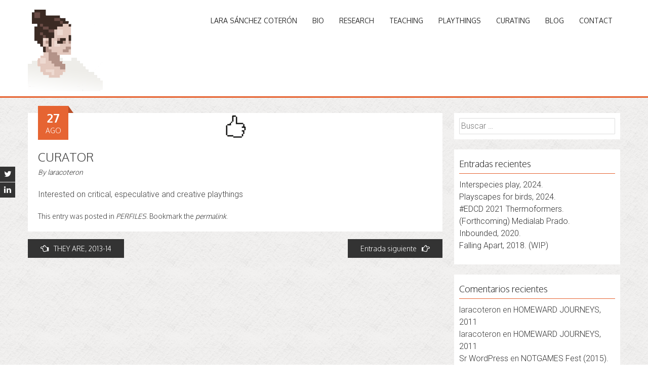

--- FILE ---
content_type: text/html; charset=UTF-8
request_url: http://www.laracoteron.com/curator/
body_size: 10192
content:
<!DOCTYPE html>
<html lang="es">
<head>
<meta charset="UTF-8">
<meta name="viewport" content="width=device-width, initial-scale=1">
<title>CURATOR - Lara Sánchez Coterón</title>
<link rel="profile" href="http://gmpg.org/xfn/11">
<link rel="pingback" href="http://www.laracoteron.com/xmlrpc.php">
<!--[if lt IE 9]>
	<script src="http://www.laracoteron.com/wp-content/themes/accesspress-parallax/js/html5shiv.js"></script>
<![endif]-->

<meta name='robots' content='index, follow, max-image-preview:large, max-snippet:-1, max-video-preview:-1' />
	<style>img:is([sizes="auto" i], [sizes^="auto," i]) { contain-intrinsic-size: 3000px 1500px }</style>
	
	<!-- This site is optimized with the Yoast SEO plugin v26.3 - https://yoast.com/wordpress/plugins/seo/ -->
	<title>CURATOR - Lara Sánchez Coterón</title>
	<link rel="canonical" href="http://www.laracoteron.com/curator/" />
	<meta property="og:locale" content="es_ES" />
	<meta property="og:type" content="article" />
	<meta property="og:title" content="CURATOR - Lara Sánchez Coterón" />
	<meta property="og:description" content="Interested on critical, especulative and creative playthings" />
	<meta property="og:url" content="http://www.laracoteron.com/curator/" />
	<meta property="og:site_name" content="Lara Sánchez Coterón" />
	<meta property="article:published_time" content="2015-08-27T16:00:45+00:00" />
	<meta property="article:modified_time" content="2021-04-22T09:07:30+00:00" />
	<meta property="og:image" content="http://www.laracoteron.com/wp-content/uploads/2015/08/04.png" />
	<meta property="og:image:width" content="54" />
	<meta property="og:image:height" content="54" />
	<meta property="og:image:type" content="image/png" />
	<meta name="author" content="laracoteron" />
	<meta name="twitter:card" content="summary_large_image" />
	<meta name="twitter:label1" content="Escrito por" />
	<meta name="twitter:data1" content="laracoteron" />
	<script type="application/ld+json" class="yoast-schema-graph">{"@context":"https://schema.org","@graph":[{"@type":"WebPage","@id":"http://www.laracoteron.com/curator/","url":"http://www.laracoteron.com/curator/","name":"CURATOR - Lara Sánchez Coterón","isPartOf":{"@id":"http://www.laracoteron.com/#website"},"primaryImageOfPage":{"@id":"http://www.laracoteron.com/curator/#primaryimage"},"image":{"@id":"http://www.laracoteron.com/curator/#primaryimage"},"thumbnailUrl":"http://www.laracoteron.com/wp-content/uploads/2015/08/04.png","datePublished":"2015-08-27T16:00:45+00:00","dateModified":"2021-04-22T09:07:30+00:00","author":{"@id":"http://www.laracoteron.com/#/schema/person/463bfb00d2ac2535222763e3144c10a5"},"breadcrumb":{"@id":"http://www.laracoteron.com/curator/#breadcrumb"},"inLanguage":"es","potentialAction":[{"@type":"ReadAction","target":["http://www.laracoteron.com/curator/"]}]},{"@type":"ImageObject","inLanguage":"es","@id":"http://www.laracoteron.com/curator/#primaryimage","url":"http://www.laracoteron.com/wp-content/uploads/2015/08/04.png","contentUrl":"http://www.laracoteron.com/wp-content/uploads/2015/08/04.png","width":54,"height":54},{"@type":"BreadcrumbList","@id":"http://www.laracoteron.com/curator/#breadcrumb","itemListElement":[{"@type":"ListItem","position":1,"name":"Portada","item":"http://www.laracoteron.com/"},{"@type":"ListItem","position":2,"name":"CURATOR"}]},{"@type":"WebSite","@id":"http://www.laracoteron.com/#website","url":"http://www.laracoteron.com/","name":"Lara Sánchez Coterón","description":"Arte Interactivo, Diseño de Juegos","potentialAction":[{"@type":"SearchAction","target":{"@type":"EntryPoint","urlTemplate":"http://www.laracoteron.com/?s={search_term_string}"},"query-input":{"@type":"PropertyValueSpecification","valueRequired":true,"valueName":"search_term_string"}}],"inLanguage":"es"},{"@type":"Person","@id":"http://www.laracoteron.com/#/schema/person/463bfb00d2ac2535222763e3144c10a5","name":"laracoteron","image":{"@type":"ImageObject","inLanguage":"es","@id":"http://www.laracoteron.com/#/schema/person/image/","url":"https://secure.gravatar.com/avatar/eadcb7aadd94354e204fc7de6df03a5499b437c086167c081e1ba412cf87f2f7?s=96&d=mm&r=g","contentUrl":"https://secure.gravatar.com/avatar/eadcb7aadd94354e204fc7de6df03a5499b437c086167c081e1ba412cf87f2f7?s=96&d=mm&r=g","caption":"laracoteron"},"url":"http://www.laracoteron.com/author/laracoteron/"}]}</script>
	<!-- / Yoast SEO plugin. -->


<link rel='dns-prefetch' href='//www.laracoteron.com' />
<link rel='dns-prefetch' href='//fonts.googleapis.com' />
<link rel="alternate" type="application/rss+xml" title="Lara Sánchez Coterón &raquo; Feed" href="http://www.laracoteron.com/feed/" />
<link rel="alternate" type="application/rss+xml" title="Lara Sánchez Coterón &raquo; Feed de los comentarios" href="http://www.laracoteron.com/comments/feed/" />
<script type="text/javascript">
/* <![CDATA[ */
window._wpemojiSettings = {"baseUrl":"https:\/\/s.w.org\/images\/core\/emoji\/16.0.1\/72x72\/","ext":".png","svgUrl":"https:\/\/s.w.org\/images\/core\/emoji\/16.0.1\/svg\/","svgExt":".svg","source":{"concatemoji":"http:\/\/www.laracoteron.com\/wp-includes\/js\/wp-emoji-release.min.js?ver=6.8.3"}};
/*! This file is auto-generated */
!function(s,n){var o,i,e;function c(e){try{var t={supportTests:e,timestamp:(new Date).valueOf()};sessionStorage.setItem(o,JSON.stringify(t))}catch(e){}}function p(e,t,n){e.clearRect(0,0,e.canvas.width,e.canvas.height),e.fillText(t,0,0);var t=new Uint32Array(e.getImageData(0,0,e.canvas.width,e.canvas.height).data),a=(e.clearRect(0,0,e.canvas.width,e.canvas.height),e.fillText(n,0,0),new Uint32Array(e.getImageData(0,0,e.canvas.width,e.canvas.height).data));return t.every(function(e,t){return e===a[t]})}function u(e,t){e.clearRect(0,0,e.canvas.width,e.canvas.height),e.fillText(t,0,0);for(var n=e.getImageData(16,16,1,1),a=0;a<n.data.length;a++)if(0!==n.data[a])return!1;return!0}function f(e,t,n,a){switch(t){case"flag":return n(e,"\ud83c\udff3\ufe0f\u200d\u26a7\ufe0f","\ud83c\udff3\ufe0f\u200b\u26a7\ufe0f")?!1:!n(e,"\ud83c\udde8\ud83c\uddf6","\ud83c\udde8\u200b\ud83c\uddf6")&&!n(e,"\ud83c\udff4\udb40\udc67\udb40\udc62\udb40\udc65\udb40\udc6e\udb40\udc67\udb40\udc7f","\ud83c\udff4\u200b\udb40\udc67\u200b\udb40\udc62\u200b\udb40\udc65\u200b\udb40\udc6e\u200b\udb40\udc67\u200b\udb40\udc7f");case"emoji":return!a(e,"\ud83e\udedf")}return!1}function g(e,t,n,a){var r="undefined"!=typeof WorkerGlobalScope&&self instanceof WorkerGlobalScope?new OffscreenCanvas(300,150):s.createElement("canvas"),o=r.getContext("2d",{willReadFrequently:!0}),i=(o.textBaseline="top",o.font="600 32px Arial",{});return e.forEach(function(e){i[e]=t(o,e,n,a)}),i}function t(e){var t=s.createElement("script");t.src=e,t.defer=!0,s.head.appendChild(t)}"undefined"!=typeof Promise&&(o="wpEmojiSettingsSupports",i=["flag","emoji"],n.supports={everything:!0,everythingExceptFlag:!0},e=new Promise(function(e){s.addEventListener("DOMContentLoaded",e,{once:!0})}),new Promise(function(t){var n=function(){try{var e=JSON.parse(sessionStorage.getItem(o));if("object"==typeof e&&"number"==typeof e.timestamp&&(new Date).valueOf()<e.timestamp+604800&&"object"==typeof e.supportTests)return e.supportTests}catch(e){}return null}();if(!n){if("undefined"!=typeof Worker&&"undefined"!=typeof OffscreenCanvas&&"undefined"!=typeof URL&&URL.createObjectURL&&"undefined"!=typeof Blob)try{var e="postMessage("+g.toString()+"("+[JSON.stringify(i),f.toString(),p.toString(),u.toString()].join(",")+"));",a=new Blob([e],{type:"text/javascript"}),r=new Worker(URL.createObjectURL(a),{name:"wpTestEmojiSupports"});return void(r.onmessage=function(e){c(n=e.data),r.terminate(),t(n)})}catch(e){}c(n=g(i,f,p,u))}t(n)}).then(function(e){for(var t in e)n.supports[t]=e[t],n.supports.everything=n.supports.everything&&n.supports[t],"flag"!==t&&(n.supports.everythingExceptFlag=n.supports.everythingExceptFlag&&n.supports[t]);n.supports.everythingExceptFlag=n.supports.everythingExceptFlag&&!n.supports.flag,n.DOMReady=!1,n.readyCallback=function(){n.DOMReady=!0}}).then(function(){return e}).then(function(){var e;n.supports.everything||(n.readyCallback(),(e=n.source||{}).concatemoji?t(e.concatemoji):e.wpemoji&&e.twemoji&&(t(e.twemoji),t(e.wpemoji)))}))}((window,document),window._wpemojiSettings);
/* ]]> */
</script>
<style id='wp-emoji-styles-inline-css' type='text/css'>

	img.wp-smiley, img.emoji {
		display: inline !important;
		border: none !important;
		box-shadow: none !important;
		height: 1em !important;
		width: 1em !important;
		margin: 0 0.07em !important;
		vertical-align: -0.1em !important;
		background: none !important;
		padding: 0 !important;
	}
</style>
<link rel='stylesheet' id='wp-block-library-css' href='http://www.laracoteron.com/wp-includes/css/dist/block-library/style.min.css?ver=6.8.3' type='text/css' media='all' />
<style id='classic-theme-styles-inline-css' type='text/css'>
/*! This file is auto-generated */
.wp-block-button__link{color:#fff;background-color:#32373c;border-radius:9999px;box-shadow:none;text-decoration:none;padding:calc(.667em + 2px) calc(1.333em + 2px);font-size:1.125em}.wp-block-file__button{background:#32373c;color:#fff;text-decoration:none}
</style>
<style id='global-styles-inline-css' type='text/css'>
:root{--wp--preset--aspect-ratio--square: 1;--wp--preset--aspect-ratio--4-3: 4/3;--wp--preset--aspect-ratio--3-4: 3/4;--wp--preset--aspect-ratio--3-2: 3/2;--wp--preset--aspect-ratio--2-3: 2/3;--wp--preset--aspect-ratio--16-9: 16/9;--wp--preset--aspect-ratio--9-16: 9/16;--wp--preset--color--black: #000000;--wp--preset--color--cyan-bluish-gray: #abb8c3;--wp--preset--color--white: #ffffff;--wp--preset--color--pale-pink: #f78da7;--wp--preset--color--vivid-red: #cf2e2e;--wp--preset--color--luminous-vivid-orange: #ff6900;--wp--preset--color--luminous-vivid-amber: #fcb900;--wp--preset--color--light-green-cyan: #7bdcb5;--wp--preset--color--vivid-green-cyan: #00d084;--wp--preset--color--pale-cyan-blue: #8ed1fc;--wp--preset--color--vivid-cyan-blue: #0693e3;--wp--preset--color--vivid-purple: #9b51e0;--wp--preset--gradient--vivid-cyan-blue-to-vivid-purple: linear-gradient(135deg,rgba(6,147,227,1) 0%,rgb(155,81,224) 100%);--wp--preset--gradient--light-green-cyan-to-vivid-green-cyan: linear-gradient(135deg,rgb(122,220,180) 0%,rgb(0,208,130) 100%);--wp--preset--gradient--luminous-vivid-amber-to-luminous-vivid-orange: linear-gradient(135deg,rgba(252,185,0,1) 0%,rgba(255,105,0,1) 100%);--wp--preset--gradient--luminous-vivid-orange-to-vivid-red: linear-gradient(135deg,rgba(255,105,0,1) 0%,rgb(207,46,46) 100%);--wp--preset--gradient--very-light-gray-to-cyan-bluish-gray: linear-gradient(135deg,rgb(238,238,238) 0%,rgb(169,184,195) 100%);--wp--preset--gradient--cool-to-warm-spectrum: linear-gradient(135deg,rgb(74,234,220) 0%,rgb(151,120,209) 20%,rgb(207,42,186) 40%,rgb(238,44,130) 60%,rgb(251,105,98) 80%,rgb(254,248,76) 100%);--wp--preset--gradient--blush-light-purple: linear-gradient(135deg,rgb(255,206,236) 0%,rgb(152,150,240) 100%);--wp--preset--gradient--blush-bordeaux: linear-gradient(135deg,rgb(254,205,165) 0%,rgb(254,45,45) 50%,rgb(107,0,62) 100%);--wp--preset--gradient--luminous-dusk: linear-gradient(135deg,rgb(255,203,112) 0%,rgb(199,81,192) 50%,rgb(65,88,208) 100%);--wp--preset--gradient--pale-ocean: linear-gradient(135deg,rgb(255,245,203) 0%,rgb(182,227,212) 50%,rgb(51,167,181) 100%);--wp--preset--gradient--electric-grass: linear-gradient(135deg,rgb(202,248,128) 0%,rgb(113,206,126) 100%);--wp--preset--gradient--midnight: linear-gradient(135deg,rgb(2,3,129) 0%,rgb(40,116,252) 100%);--wp--preset--font-size--small: 13px;--wp--preset--font-size--medium: 20px;--wp--preset--font-size--large: 36px;--wp--preset--font-size--x-large: 42px;--wp--preset--spacing--20: 0.44rem;--wp--preset--spacing--30: 0.67rem;--wp--preset--spacing--40: 1rem;--wp--preset--spacing--50: 1.5rem;--wp--preset--spacing--60: 2.25rem;--wp--preset--spacing--70: 3.38rem;--wp--preset--spacing--80: 5.06rem;--wp--preset--shadow--natural: 6px 6px 9px rgba(0, 0, 0, 0.2);--wp--preset--shadow--deep: 12px 12px 50px rgba(0, 0, 0, 0.4);--wp--preset--shadow--sharp: 6px 6px 0px rgba(0, 0, 0, 0.2);--wp--preset--shadow--outlined: 6px 6px 0px -3px rgba(255, 255, 255, 1), 6px 6px rgba(0, 0, 0, 1);--wp--preset--shadow--crisp: 6px 6px 0px rgba(0, 0, 0, 1);}:where(.is-layout-flex){gap: 0.5em;}:where(.is-layout-grid){gap: 0.5em;}body .is-layout-flex{display: flex;}.is-layout-flex{flex-wrap: wrap;align-items: center;}.is-layout-flex > :is(*, div){margin: 0;}body .is-layout-grid{display: grid;}.is-layout-grid > :is(*, div){margin: 0;}:where(.wp-block-columns.is-layout-flex){gap: 2em;}:where(.wp-block-columns.is-layout-grid){gap: 2em;}:where(.wp-block-post-template.is-layout-flex){gap: 1.25em;}:where(.wp-block-post-template.is-layout-grid){gap: 1.25em;}.has-black-color{color: var(--wp--preset--color--black) !important;}.has-cyan-bluish-gray-color{color: var(--wp--preset--color--cyan-bluish-gray) !important;}.has-white-color{color: var(--wp--preset--color--white) !important;}.has-pale-pink-color{color: var(--wp--preset--color--pale-pink) !important;}.has-vivid-red-color{color: var(--wp--preset--color--vivid-red) !important;}.has-luminous-vivid-orange-color{color: var(--wp--preset--color--luminous-vivid-orange) !important;}.has-luminous-vivid-amber-color{color: var(--wp--preset--color--luminous-vivid-amber) !important;}.has-light-green-cyan-color{color: var(--wp--preset--color--light-green-cyan) !important;}.has-vivid-green-cyan-color{color: var(--wp--preset--color--vivid-green-cyan) !important;}.has-pale-cyan-blue-color{color: var(--wp--preset--color--pale-cyan-blue) !important;}.has-vivid-cyan-blue-color{color: var(--wp--preset--color--vivid-cyan-blue) !important;}.has-vivid-purple-color{color: var(--wp--preset--color--vivid-purple) !important;}.has-black-background-color{background-color: var(--wp--preset--color--black) !important;}.has-cyan-bluish-gray-background-color{background-color: var(--wp--preset--color--cyan-bluish-gray) !important;}.has-white-background-color{background-color: var(--wp--preset--color--white) !important;}.has-pale-pink-background-color{background-color: var(--wp--preset--color--pale-pink) !important;}.has-vivid-red-background-color{background-color: var(--wp--preset--color--vivid-red) !important;}.has-luminous-vivid-orange-background-color{background-color: var(--wp--preset--color--luminous-vivid-orange) !important;}.has-luminous-vivid-amber-background-color{background-color: var(--wp--preset--color--luminous-vivid-amber) !important;}.has-light-green-cyan-background-color{background-color: var(--wp--preset--color--light-green-cyan) !important;}.has-vivid-green-cyan-background-color{background-color: var(--wp--preset--color--vivid-green-cyan) !important;}.has-pale-cyan-blue-background-color{background-color: var(--wp--preset--color--pale-cyan-blue) !important;}.has-vivid-cyan-blue-background-color{background-color: var(--wp--preset--color--vivid-cyan-blue) !important;}.has-vivid-purple-background-color{background-color: var(--wp--preset--color--vivid-purple) !important;}.has-black-border-color{border-color: var(--wp--preset--color--black) !important;}.has-cyan-bluish-gray-border-color{border-color: var(--wp--preset--color--cyan-bluish-gray) !important;}.has-white-border-color{border-color: var(--wp--preset--color--white) !important;}.has-pale-pink-border-color{border-color: var(--wp--preset--color--pale-pink) !important;}.has-vivid-red-border-color{border-color: var(--wp--preset--color--vivid-red) !important;}.has-luminous-vivid-orange-border-color{border-color: var(--wp--preset--color--luminous-vivid-orange) !important;}.has-luminous-vivid-amber-border-color{border-color: var(--wp--preset--color--luminous-vivid-amber) !important;}.has-light-green-cyan-border-color{border-color: var(--wp--preset--color--light-green-cyan) !important;}.has-vivid-green-cyan-border-color{border-color: var(--wp--preset--color--vivid-green-cyan) !important;}.has-pale-cyan-blue-border-color{border-color: var(--wp--preset--color--pale-cyan-blue) !important;}.has-vivid-cyan-blue-border-color{border-color: var(--wp--preset--color--vivid-cyan-blue) !important;}.has-vivid-purple-border-color{border-color: var(--wp--preset--color--vivid-purple) !important;}.has-vivid-cyan-blue-to-vivid-purple-gradient-background{background: var(--wp--preset--gradient--vivid-cyan-blue-to-vivid-purple) !important;}.has-light-green-cyan-to-vivid-green-cyan-gradient-background{background: var(--wp--preset--gradient--light-green-cyan-to-vivid-green-cyan) !important;}.has-luminous-vivid-amber-to-luminous-vivid-orange-gradient-background{background: var(--wp--preset--gradient--luminous-vivid-amber-to-luminous-vivid-orange) !important;}.has-luminous-vivid-orange-to-vivid-red-gradient-background{background: var(--wp--preset--gradient--luminous-vivid-orange-to-vivid-red) !important;}.has-very-light-gray-to-cyan-bluish-gray-gradient-background{background: var(--wp--preset--gradient--very-light-gray-to-cyan-bluish-gray) !important;}.has-cool-to-warm-spectrum-gradient-background{background: var(--wp--preset--gradient--cool-to-warm-spectrum) !important;}.has-blush-light-purple-gradient-background{background: var(--wp--preset--gradient--blush-light-purple) !important;}.has-blush-bordeaux-gradient-background{background: var(--wp--preset--gradient--blush-bordeaux) !important;}.has-luminous-dusk-gradient-background{background: var(--wp--preset--gradient--luminous-dusk) !important;}.has-pale-ocean-gradient-background{background: var(--wp--preset--gradient--pale-ocean) !important;}.has-electric-grass-gradient-background{background: var(--wp--preset--gradient--electric-grass) !important;}.has-midnight-gradient-background{background: var(--wp--preset--gradient--midnight) !important;}.has-small-font-size{font-size: var(--wp--preset--font-size--small) !important;}.has-medium-font-size{font-size: var(--wp--preset--font-size--medium) !important;}.has-large-font-size{font-size: var(--wp--preset--font-size--large) !important;}.has-x-large-font-size{font-size: var(--wp--preset--font-size--x-large) !important;}
:where(.wp-block-post-template.is-layout-flex){gap: 1.25em;}:where(.wp-block-post-template.is-layout-grid){gap: 1.25em;}
:where(.wp-block-columns.is-layout-flex){gap: 2em;}:where(.wp-block-columns.is-layout-grid){gap: 2em;}
:root :where(.wp-block-pullquote){font-size: 1.5em;line-height: 1.6;}
</style>
<link rel='stylesheet' id='aps-animate-css-css' href='http://www.laracoteron.com/wp-content/plugins/accesspress-social-icons/css/animate.css?ver=1.6.6' type='text/css' media='all' />
<link rel='stylesheet' id='aps-frontend-css-css' href='http://www.laracoteron.com/wp-content/plugins/accesspress-social-icons/css/frontend.css?ver=1.6.6' type='text/css' media='all' />
<link rel='stylesheet' id='accesspress_parallax-google-fonts-css' href='//fonts.googleapis.com/css?family=Roboto%3A400%2C300%2C500%2C700%7COxygen%3A400%2C300%2C700&#038;ver=6.8.3' type='text/css' media='all' />
<link rel='stylesheet' id='accesspress_parallax-font-awesome-css' href='http://www.laracoteron.com/wp-content/themes/accesspress-parallax/css/font-awesome.min.css?ver=6.8.3' type='text/css' media='all' />
<link rel='stylesheet' id='accesspress_parallax-bx-slider-css' href='http://www.laracoteron.com/wp-content/themes/accesspress-parallax/css/jquery.bxslider.css?ver=6.8.3' type='text/css' media='all' />
<link rel='stylesheet' id='accesspress_parallax-nivo-lightbox-css' href='http://www.laracoteron.com/wp-content/themes/accesspress-parallax/css/nivo-lightbox.css?ver=6.8.3' type='text/css' media='all' />
<link rel='stylesheet' id='accesspress_parallax-animate-css' href='http://www.laracoteron.com/wp-content/themes/accesspress-parallax/css/animate.css?ver=6.8.3' type='text/css' media='all' />
<link rel='stylesheet' id='accesspress_parallax-style-css' href='http://www.laracoteron.com/wp-content/themes/accesspress-parallax/style.css?ver=6.8.3' type='text/css' media='all' />
<link rel='stylesheet' id='accesspress_parallax-responsive-css' href='http://www.laracoteron.com/wp-content/themes/accesspress-parallax/css/responsive.css?ver=6.8.3' type='text/css' media='all' />
<script type="text/javascript" src="http://www.laracoteron.com/wp-includes/js/jquery/jquery.min.js?ver=3.7.1" id="jquery-core-js"></script>
<script type="text/javascript" src="http://www.laracoteron.com/wp-includes/js/jquery/jquery-migrate.min.js?ver=3.4.1" id="jquery-migrate-js"></script>
<script type="text/javascript" src="http://www.laracoteron.com/wp-content/plugins/accesspress-social-icons/js/frontend.js?ver=1.6.6" id="aps-frontend-js-js"></script>
<link rel="https://api.w.org/" href="http://www.laracoteron.com/wp-json/" /><link rel="alternate" title="JSON" type="application/json" href="http://www.laracoteron.com/wp-json/wp/v2/posts/1516" /><link rel="EditURI" type="application/rsd+xml" title="RSD" href="http://www.laracoteron.com/xmlrpc.php?rsd" />
<meta name="generator" content="WordPress 6.8.3" />
<link rel='shortlink' href='http://www.laracoteron.com/?p=1516' />
<link rel="alternate" title="oEmbed (JSON)" type="application/json+oembed" href="http://www.laracoteron.com/wp-json/oembed/1.0/embed?url=http%3A%2F%2Fwww.laracoteron.com%2Fcurator%2F" />
<link rel="alternate" title="oEmbed (XML)" type="text/xml+oembed" href="http://www.laracoteron.com/wp-json/oembed/1.0/embed?url=http%3A%2F%2Fwww.laracoteron.com%2Fcurator%2F&#038;format=xml" />
<link type='image/png' rel='icon' href=''/>
<style type='text/css' media='all'>#section-11{ background:url() no-repeat scroll top left ; background-size:auto; color:}
#section-11 .overlay { background:url(http://www.laracoteron.com/wp-content/themes/accesspress-parallax/images/overlay0.png);}
#section-1557{ background:url() no-repeat scroll top left ; background-size:auto; color:}
#section-1557 .overlay { background:url(http://www.laracoteron.com/wp-content/themes/accesspress-parallax/images/overlay0.png);}
#section-198{ background:url() no-repeat scroll top left ; background-size:auto; color:}
#section-198 .overlay { background:url(http://www.laracoteron.com/wp-content/themes/accesspress-parallax/images/overlay0.png);}
#section-1466{ background:url() no-repeat scroll top left ; background-size:auto; color:}
#section-1466 .overlay { background:url(http://www.laracoteron.com/wp-content/themes/accesspress-parallax/images/overlay0.png);}
#section-4{ background:url() no-repeat scroll top left ; background-size:auto; color:}
#section-4 .overlay { background:url(http://www.laracoteron.com/wp-content/themes/accesspress-parallax/images/overlay0.png);}
#section-2{ background:url() no-repeat scroll top left ; background-size:auto; color:}
#section-2 .overlay { background:url(http://www.laracoteron.com/wp-content/themes/accesspress-parallax/images/overlay0.png);}
#section-1486{ background:url() no-repeat scroll top left ; background-size:auto; color:}
#section-1486 .overlay { background:url(http://www.laracoteron.com/wp-content/themes/accesspress-parallax/images/overlay0.png);}
#section-1489{ background:url() no-repeat scroll top left ; background-size:auto; color:}
#section-1489 .overlay { background:url(http://www.laracoteron.com/wp-content/themes/accesspress-parallax/images/overlay0.png);}
</style>
<script>
</script>
<style type="text/css">.recentcomments a{display:inline !important;padding:0 !important;margin:0 !important;}</style>	<style type="text/css">
			.site-title,
		.site-description {
			position: absolute;
			clip: rect(1px, 1px, 1px, 1px);
		}
		</style>
	<link rel="icon" href="http://www.laracoteron.com/wp-content/uploads/2015/08/cropped-03-32x32.png" sizes="32x32" />
<link rel="icon" href="http://www.laracoteron.com/wp-content/uploads/2015/08/cropped-03-192x192.png" sizes="192x192" />
<link rel="apple-touch-icon" href="http://www.laracoteron.com/wp-content/uploads/2015/08/cropped-03-180x180.png" />
<meta name="msapplication-TileImage" content="http://www.laracoteron.com/wp-content/uploads/2015/08/cropped-03-270x270.png" />
</head>

<body class="wp-singular post-template-default single single-post postid-1516 single-format-standard wp-theme-accesspress-parallax parallax-on">
<div id="page" class="hfeed site">
	<header id="masthead" class="logo-side">
		<div class="mid-content clearfix">
		<div id="site-logo">
				<a href="http://www.laracoteron.com/" rel="home">
			<img src="http://www.laracoteron.com/wp-content/uploads/2015/09/cabecera3.png" alt="Lara Sánchez Coterón">
		</a>
				</div>

		<nav id="site-navigation" class="main-navigation">
		<div class="menu-toggle">Menu</div>
					
						<ul class="nav single-page-nav">
									<li><a href="http://www.laracoteron.com/#section-11">LARA SÁNCHEZ COTERÓN</a></li>
										<li><a href="http://www.laracoteron.com/#section-1557">BIO</a></li>
										<li><a href="http://www.laracoteron.com/#section-198">RESEARCH</a></li>
										<li><a href="http://www.laracoteron.com/#section-1466">TEACHING</a></li>
										<li><a href="http://www.laracoteron.com/#section-4">PLAYTHINGS</a></li>
										<li><a href="http://www.laracoteron.com/#section-2">CURATING</a></li>
										<li><a href="http://www.laracoteron.com/#section-1486">BLOG</a></li>
										<li><a href="http://www.laracoteron.com/#section-1489">CONTACT</a></li>
								</ul>
					
		</nav><!-- #site-navigation -->
		</div>


			<div class="social-icons">
		
				<a href="https://twitter.com/laracoteron" class="twitter" data-title="Twitter" target="_blank"><i class="fa fa-twitter"></i><span></span></a>
		
		
		
		
				<a href="https://es.linkedin.com/pub/lara-s%C3%A1nchez-coter%C3%B3n-phd/26/b05/5aa" class="linkedin" data-title="Linkedin" target="_blank"><i class="fa fa-linkedin"></i><span></span></a>
		
		
		
				
			</div>

	<script>
	jQuery(document).ready(function($){
		$(window).resize(function(){
			 var socialHeight = $('.social-icons').outerHeight();
			 $('.social-icons').css('margin-top',-(socialHeight/2));
		}).resize();
	});
	</script>
	</header><!-- #masthead -->

		<div id="content" class="site-content no-slider">
	<div class="mid-content clearfix">
	<div id="primary" class="content-area">
		<main id="main" class="site-main" role="main">

		
			<article id="post-1516" class="post-1516 post type-post status-publish format-standard has-post-thumbnail hentry category-perfiles">
	<header class="entry-header">
				<div class="entry-thumb">
						<img src="http://www.laracoteron.com/wp-content/uploads/2015/08/04.png" alt="CURATOR"> 
		</div>
				
		<h1 class="entry-title no-date">CURATOR</h1>

		<div class="entry-meta">
			<span class="posted-on"><time class="entry-date published" datetime="2015-08-27T16:00:45+00:00"><span class="posted-day">27</span><span class="posted-month">Ago</span></time><time class="updated" datetime="2021-04-22T09:07:30+00:00">22 abril, 2021</time></span><span class="byline"> By <span class="author vcard"><a class="url fn n" href="http://www.laracoteron.com/author/laracoteron/">laracoteron</a></span></span>		</div><!-- .entry-meta -->
	</header><!-- .entry-header -->

	<div class="entry-content">
		<p>Interested on critical, especulative and creative playthings</p>
			</div><!-- .entry-content -->

		<footer class="entry-footer">
		This entry was posted in <a href="http://www.laracoteron.com/category/perfiles/" rel="category tag">PERFILES</a>. Bookmark the <a href="http://www.laracoteron.com/curator/" rel="bookmark">permalink</a>.	</footer><!-- .entry-footer -->
</article><!-- #post-## -->

				<nav class="navigation post-navigation" role="navigation">
		<h1 class="screen-reader-text">Post navigation</h1>
		<div class="nav-links">
			<div class="nav-previous"><a href="http://www.laracoteron.com/they-are/" rel="prev"><i class="fa fa-hand-o-left"></i>THEY ARE, 2013-14</a></div><div class="nav-next"><a href="http://www.laracoteron.com/hi-there/" rel="next">Entrada siguiente<i class="fa fa-hand-o-right"></i></a></div>		</div><!-- .nav-links -->
	</nav><!-- .navigation -->
	
			
		
		</main><!-- #main -->
	</div><!-- #primary -->


<div id="secondary" class="widget-area" role="complementary">
	<aside id="search-2" class="widget widget_search"><form role="search" method="get" class="search-form" action="http://www.laracoteron.com/">
				<label>
					<span class="screen-reader-text">Buscar:</span>
					<input type="search" class="search-field" placeholder="Buscar &hellip;" value="" name="s" />
				</label>
				<input type="submit" class="search-submit" value="Buscar" />
			</form></aside>
		<aside id="recent-posts-2" class="widget widget_recent_entries">
		<h2 class="widget-title"><span>Entradas recientes</span></h2>
		<ul>
											<li>
					<a href="http://www.laracoteron.com/interspecies-play-2024/">Interspecies play, 2024.</a>
									</li>
											<li>
					<a href="http://www.laracoteron.com/playscapes-for-birds-2024/">Playscapes for birds, 2024.</a>
									</li>
											<li>
					<a href="http://www.laracoteron.com/edcd/">#EDCD 2021 Thermoformers. (Forthcoming) Medialab Prado.</a>
									</li>
											<li>
					<a href="http://www.laracoteron.com/inbounded/">Inbounded, 2020.</a>
									</li>
											<li>
					<a href="http://www.laracoteron.com/falling-apart/">Falling Apart, 2018. (WIP)</a>
									</li>
					</ul>

		</aside><aside id="recent-comments-2" class="widget widget_recent_comments"><h2 class="widget-title"><span>Comentarios recientes</span></h2><ul id="recentcomments"><li class="recentcomments"><span class="comment-author-link">laracoteron</span> en <a href="http://www.laracoteron.com/homeward-journeys/#comment-54275">HOMEWARD JOURNEYS, 2011</a></li><li class="recentcomments"><span class="comment-author-link">laracoteron</span> en <a href="http://www.laracoteron.com/homeward-journeys/#comment-54272">HOMEWARD JOURNEYS, 2011</a></li><li class="recentcomments"><span class="comment-author-link"><a href="https://wordpress.org/" class="url" rel="ugc external nofollow">Sr WordPress</a></span> en <a href="http://www.laracoteron.com/not-games-fest/#comment-1">NOTGAMES Fest (2015). Cologne Game Lab.</a></li><li class="recentcomments"><span class="comment-author-link">Lara Sánchez Coterón</span> en <a href="http://www.laracoteron.com/taller-de-creacion-videojuegos-scratch/#comment-31">Taller de iniciación a la creación de videojuegos con Scratch</a></li><li class="recentcomments"><span class="comment-author-link">William</span> en <a href="http://www.laracoteron.com/taller-de-creacion-videojuegos-scratch/#comment-30">Taller de iniciación a la creación de videojuegos con Scratch</a></li></ul></aside><aside id="archives-2" class="widget widget_archive"><h2 class="widget-title"><span>Archivos</span></h2>
			<ul>
					<li><a href='http://www.laracoteron.com/2024/11/'>noviembre 2024</a></li>
	<li><a href='http://www.laracoteron.com/2021/03/'>marzo 2021</a></li>
	<li><a href='http://www.laracoteron.com/2020/11/'>noviembre 2020</a></li>
	<li><a href='http://www.laracoteron.com/2020/05/'>mayo 2020</a></li>
	<li><a href='http://www.laracoteron.com/2018/06/'>junio 2018</a></li>
	<li><a href='http://www.laracoteron.com/2016/10/'>octubre 2016</a></li>
	<li><a href='http://www.laracoteron.com/2016/05/'>mayo 2016</a></li>
	<li><a href='http://www.laracoteron.com/2016/04/'>abril 2016</a></li>
	<li><a href='http://www.laracoteron.com/2016/03/'>marzo 2016</a></li>
	<li><a href='http://www.laracoteron.com/2015/08/'>agosto 2015</a></li>
	<li><a href='http://www.laracoteron.com/2015/05/'>mayo 2015</a></li>
	<li><a href='http://www.laracoteron.com/2015/04/'>abril 2015</a></li>
	<li><a href='http://www.laracoteron.com/2015/02/'>febrero 2015</a></li>
	<li><a href='http://www.laracoteron.com/2014/10/'>octubre 2014</a></li>
	<li><a href='http://www.laracoteron.com/2014/05/'>mayo 2014</a></li>
	<li><a href='http://www.laracoteron.com/2014/04/'>abril 2014</a></li>
	<li><a href='http://www.laracoteron.com/2014/03/'>marzo 2014</a></li>
	<li><a href='http://www.laracoteron.com/2014/02/'>febrero 2014</a></li>
	<li><a href='http://www.laracoteron.com/2013/12/'>diciembre 2013</a></li>
	<li><a href='http://www.laracoteron.com/2013/11/'>noviembre 2013</a></li>
	<li><a href='http://www.laracoteron.com/2013/09/'>septiembre 2013</a></li>
	<li><a href='http://www.laracoteron.com/2013/08/'>agosto 2013</a></li>
	<li><a href='http://www.laracoteron.com/2013/05/'>mayo 2013</a></li>
	<li><a href='http://www.laracoteron.com/2013/04/'>abril 2013</a></li>
	<li><a href='http://www.laracoteron.com/2013/02/'>febrero 2013</a></li>
	<li><a href='http://www.laracoteron.com/2013/01/'>enero 2013</a></li>
	<li><a href='http://www.laracoteron.com/2012/12/'>diciembre 2012</a></li>
	<li><a href='http://www.laracoteron.com/2012/11/'>noviembre 2012</a></li>
	<li><a href='http://www.laracoteron.com/2012/09/'>septiembre 2012</a></li>
	<li><a href='http://www.laracoteron.com/2012/08/'>agosto 2012</a></li>
	<li><a href='http://www.laracoteron.com/2012/07/'>julio 2012</a></li>
	<li><a href='http://www.laracoteron.com/2012/02/'>febrero 2012</a></li>
	<li><a href='http://www.laracoteron.com/2011/11/'>noviembre 2011</a></li>
	<li><a href='http://www.laracoteron.com/2011/09/'>septiembre 2011</a></li>
	<li><a href='http://www.laracoteron.com/2011/08/'>agosto 2011</a></li>
	<li><a href='http://www.laracoteron.com/2011/07/'>julio 2011</a></li>
	<li><a href='http://www.laracoteron.com/2011/06/'>junio 2011</a></li>
	<li><a href='http://www.laracoteron.com/2011/05/'>mayo 2011</a></li>
	<li><a href='http://www.laracoteron.com/2011/03/'>marzo 2011</a></li>
	<li><a href='http://www.laracoteron.com/2011/02/'>febrero 2011</a></li>
	<li><a href='http://www.laracoteron.com/2010/12/'>diciembre 2010</a></li>
	<li><a href='http://www.laracoteron.com/2010/11/'>noviembre 2010</a></li>
	<li><a href='http://www.laracoteron.com/2010/10/'>octubre 2010</a></li>
	<li><a href='http://www.laracoteron.com/2010/08/'>agosto 2010</a></li>
	<li><a href='http://www.laracoteron.com/2010/07/'>julio 2010</a></li>
	<li><a href='http://www.laracoteron.com/2010/06/'>junio 2010</a></li>
	<li><a href='http://www.laracoteron.com/2010/05/'>mayo 2010</a></li>
	<li><a href='http://www.laracoteron.com/2010/04/'>abril 2010</a></li>
	<li><a href='http://www.laracoteron.com/2010/03/'>marzo 2010</a></li>
	<li><a href='http://www.laracoteron.com/2010/02/'>febrero 2010</a></li>
	<li><a href='http://www.laracoteron.com/2009/12/'>diciembre 2009</a></li>
	<li><a href='http://www.laracoteron.com/2009/11/'>noviembre 2009</a></li>
	<li><a href='http://www.laracoteron.com/2009/10/'>octubre 2009</a></li>
	<li><a href='http://www.laracoteron.com/2009/09/'>septiembre 2009</a></li>
	<li><a href='http://www.laracoteron.com/2009/07/'>julio 2009</a></li>
	<li><a href='http://www.laracoteron.com/2009/06/'>junio 2009</a></li>
	<li><a href='http://www.laracoteron.com/2009/05/'>mayo 2009</a></li>
	<li><a href='http://www.laracoteron.com/2009/04/'>abril 2009</a></li>
	<li><a href='http://www.laracoteron.com/2009/03/'>marzo 2009</a></li>
	<li><a href='http://www.laracoteron.com/2009/02/'>febrero 2009</a></li>
	<li><a href='http://www.laracoteron.com/2008/12/'>diciembre 2008</a></li>
			</ul>

			</aside><aside id="categories-2" class="widget widget_categories"><h2 class="widget-title"><span>Categorías</span></h2>
			<ul>
					<li class="cat-item cat-item-587"><a href="http://www.laracoteron.com/category/blog/">BLOG</a>
</li>
	<li class="cat-item cat-item-3"><a href="http://www.laracoteron.com/category/conferencias-2/">CONFERENCIAS</a>
</li>
	<li class="cat-item cat-item-4"><a href="http://www.laracoteron.com/category/conferencias-exposiciones-jornadas/">CONFERENCIAS, EXPOSICIONES, JORNADAS</a>
</li>
	<li class="cat-item cat-item-5"><a href="http://www.laracoteron.com/category/documentacion/">DOCUMENTACIÓN</a>
</li>
	<li class="cat-item cat-item-7"><a href="http://www.laracoteron.com/category/exposiciones-3/">EXPOSICIONES</a>
</li>
	<li class="cat-item cat-item-6"><a href="http://www.laracoteron.com/category/exposiciones-2/">EXPOSICIONES</a>
</li>
	<li class="cat-item cat-item-8"><a href="http://www.laracoteron.com/category/herramientas/">HERRAMIENTAS</a>
</li>
	<li class="cat-item cat-item-9"><a href="http://www.laracoteron.com/category/jornadas/">JORNADAS</a>
</li>
	<li class="cat-item cat-item-585"><a href="http://www.laracoteron.com/category/perfiles/">PERFILES</a>
</li>
	<li class="cat-item cat-item-1"><a href="http://www.laracoteron.com/category/prueba-david/">Prueba David</a>
</li>
	<li class="cat-item cat-item-10"><a href="http://www.laracoteron.com/category/reflexion-y-analisis/">REFLEXIÓN Y ANÁLISIS</a>
</li>
	<li class="cat-item cat-item-586"><a href="http://www.laracoteron.com/category/slider/">SLIDER</a>
</li>
	<li class="cat-item cat-item-11"><a href="http://www.laracoteron.com/category/taller-videojuegos/">taller videojuegos</a>
</li>
	<li class="cat-item cat-item-12"><a href="http://www.laracoteron.com/category/uncategorized/">Uncategorized</a>
</li>
	<li class="cat-item cat-item-13"><a href="http://www.laracoteron.com/category/varios/">VARIOS</a>
</li>
	<li class="cat-item cat-item-14"><a href="http://www.laracoteron.com/category/videogames-workshop/">videogames workshop</a>
</li>
	<li class="cat-item cat-item-15"><a href="http://www.laracoteron.com/category/videojuego/">VIDEOJUEGO</a>
</li>
	<li class="cat-item cat-item-584"><a href="http://www.laracoteron.com/category/yoctobit/">YOCTOBIT</a>
</li>
			</ul>

			</aside><aside id="meta-2" class="widget widget_meta"><h2 class="widget-title"><span>Meta</span></h2>
		<ul>
						<li><a rel="nofollow" href="http://www.laracoteron.com/wp-login.php">Acceder</a></li>
			<li><a href="http://www.laracoteron.com/feed/">Feed de entradas</a></li>
			<li><a href="http://www.laracoteron.com/comments/feed/">Feed de comentarios</a></li>

			<li><a href="https://es.wordpress.org/">WordPress.org</a></li>
		</ul>

		</aside></div><!-- #secondary -->
</div>

	</div><!-- #content -->

	<footer id="colophon" class="site-footer">
				

		<div class="bottom-footer">
			<div class="mid-content clearfix">
				<div  class="copy-right">
					&copy; 2026 Lara Sánchez Coterón  
				</div><!-- .copy-right -->
				<div class="site-info">
					AccessPress Parallax by <a href="http://accesspressthemes.com/" title="AccessPress Themes" target="_blank">AccessPress Themes</a>
				</div><!-- .site-info -->
			</div>
		</div>
	</footer><!-- #colophon -->
</div><!-- #page -->
<div id="go-top"><a href="#page"><i class="fa fa-angle-up"></i></a></div>

<script type="speculationrules">
{"prefetch":[{"source":"document","where":{"and":[{"href_matches":"\/*"},{"not":{"href_matches":["\/wp-*.php","\/wp-admin\/*","\/wp-content\/uploads\/*","\/wp-content\/*","\/wp-content\/plugins\/*","\/wp-content\/themes\/accesspress-parallax\/*","\/*\\?(.+)"]}},{"not":{"selector_matches":"a[rel~=\"nofollow\"]"}},{"not":{"selector_matches":".no-prefetch, .no-prefetch a"}}]},"eagerness":"conservative"}]}
</script>
<script type="text/javascript" src="http://www.laracoteron.com/wp-content/themes/accesspress-parallax/js/SmoothScroll.js?ver=1.2.1" id="accesspress_parallax-smoothscroll-js"></script>
<script type="text/javascript" src="http://www.laracoteron.com/wp-content/themes/accesspress-parallax/js/parallax.js?ver=1.1.3" id="accesspress_parallax-parallax-js"></script>
<script type="text/javascript" src="http://www.laracoteron.com/wp-content/themes/accesspress-parallax/js/jquery.scrollTo.min.js?ver=1.4.14" id="accesspress_parallax-ScrollTo-js"></script>
<script type="text/javascript" src="http://www.laracoteron.com/wp-content/themes/accesspress-parallax/js/jquery.localScroll.min.js?ver=1.3.5" id="accesspress_parallax-local-scroll-js"></script>
<script type="text/javascript" src="http://www.laracoteron.com/wp-content/themes/accesspress-parallax/js/jquery.nav.js?ver=2.2.0" id="accesspress_parallax-parallax-nav-js"></script>
<script type="text/javascript" src="http://www.laracoteron.com/wp-content/themes/accesspress-parallax/js/jquery.bxslider.min.js?ver=4.2.1" id="accesspress_parallax-bx_slider-js"></script>
<script type="text/javascript" src="http://www.laracoteron.com/wp-content/themes/accesspress-parallax/js/jquery.easing.min.js?ver=1.3" id="accesspress_parallax-easing-js"></script>
<script type="text/javascript" src="http://www.laracoteron.com/wp-content/themes/accesspress-parallax/js/jquery.fitvids.js?ver=1.0" id="accesspress_parallax-fit-vid-js"></script>
<script type="text/javascript" src="http://www.laracoteron.com/wp-content/themes/accesspress-parallax/js/jquery.actual.min.js?ver=1.0.16" id="accesspress_parallax-actual-js"></script>
<script type="text/javascript" src="http://www.laracoteron.com/wp-content/themes/accesspress-parallax/js/nivo-lightbox.min.js?ver=1.2.0" id="accesspress_nivo-lightbox-js"></script>
<script type="text/javascript" src="http://www.laracoteron.com/wp-content/themes/accesspress-parallax/js/skip-link-focus-fix.js?ver=20130115" id="accesspress_parallax-skip-link-focus-fix-js"></script>
<script type="text/javascript" src="http://www.laracoteron.com/wp-content/themes/accesspress-parallax/js/custom.js?ver=1.0" id="accesspress_parallax-custom-js"></script>
</body>
</html>
